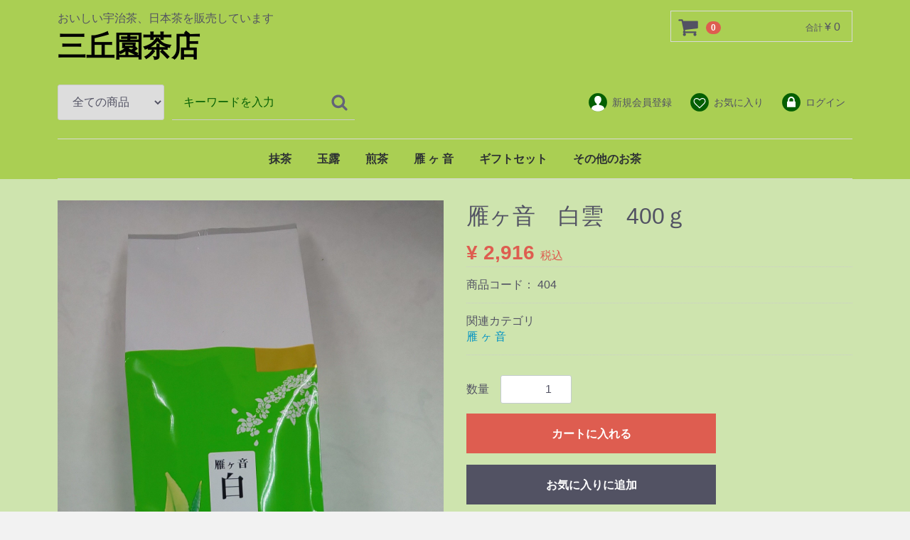

--- FILE ---
content_type: text/html; charset=UTF-8
request_url: http://sankyuen.com/products/detail/190
body_size: 4595
content:
<!doctype html>
<html lang="ja">
<head>
<meta charset="utf-8">
<meta http-equiv="X-UA-Compatible" content="IE=edge">
<title>三丘園茶店 / 雁ヶ音　白雲　400ｇ</title>
<meta name="viewport" content="width=device-width, initial-scale=1">
<link rel="icon" href="/html/template/default/img/common/favicon.ico">
<link rel="stylesheet" href="/html/template/default/css/style.css?v=3.0.15">
<link rel="stylesheet" href="/html/template/default/css/slick.css?v=3.0.15">
<link rel="stylesheet" href="/html/template/default/css/default.css?v=3.0.15">
<!-- for original theme CSS -->

<script src="https://ajax.googleapis.com/ajax/libs/jquery/1.11.3/jquery.min.js"></script>
<script>window.jQuery || document.write('<script src="/html/template/default/js/vendor/jquery-1.11.3.min.js?v=3.0.15"><\/script>')</script>


</head>
<body id="page_product_detail" class="product_page">
<div id="wrapper">
    <header id="header">
        <div class="container-fluid inner">
                                                            <!-- ▼ロゴ -->
                         <div class="header_logo_area">
                <p class="copy">おいしい宇治茶、日本茶を販売しています</p>
                <h1 class="header_logo"><a href="http://sankyuen.com/">三丘園茶店</a></h1>
            </div>
        <!-- ▲ロゴ -->
    <!-- ▼カゴの中 -->
                        <div id="cart_area">
    <p class="clearfix cart-trigger"><a href="#cart">
            <svg class="cb cb-shopping-cart">
                <use xlink:href="#cb-shopping-cart"/>
            </svg>
            <span class="badge">0</span>
            <svg class="cb cb-close">
                <use xlink:href="#cb-close"/>
            </svg>
        </a>
        <span class="cart_price pc">合計 <span class="price">¥ 0</span></span></p>
    <div id="cart" class="cart">
        <div class="inner">
                                                    <div class="btn_area">
                    <div class="message">
                        <p class="errormsg bg-danger" style="margin-bottom: 20px;">
                            現在カート内に<br>商品はございません。
                        </p>
                    </div>
                </div>
                    </div>
    </div>
</div>
                <!-- ▲カゴの中 -->
    <!-- ▼商品検索 -->
                        <div class="drawer_block pc header_bottom_area">
    <div id="search" class="search">
        <form method="get" id="searchform" action="/products/list">
            <div class="search_inner">
                <select id="category_id" name="category_id" class="form-control"><option value="">全ての商品</option><option value="1">抹茶</option><option value="16">　濃茶</option><option value="3">　薄茶</option><option value="12">玉露</option><option value="15">煎茶</option><option value="13">雁 ヶ 音</option><option value="11">ギフトセット</option><option value="14">その他のお茶</option></select>
                <div class="input_search clearfix">
                    <input type="search" id="name" name="name" maxlength="50" placeholder="キーワードを入力" class="form-control" />
                    <button type="submit" class="bt_search"><svg class="cb cb-search"><use xlink:href="#cb-search" /></svg></button>
                </div>
            </div>
            <div class="extra-form">
                                                                                                    </div>
        </form>
    </div>
</div>
                <!-- ▲商品検索 -->
    <!-- ▼ログイン -->
                            <div id="member" class="member drawer_block pc">
        <ul class="member_link">
            <li>
                <a href="http://sankyuen.com/entry">
                    <svg class="cb cb-user-circle"><use xlink:href="#cb-user-circle" /></svg>新規会員登録
                </a>
            </li>
                            <li><a href="http://sankyuen.com/mypage/favorite"><svg class="cb cb-heart-circle"><use xlink:href="#cb-heart-circle"></use></svg>お気に入り</a></li>
                        <li>
                <a href="http://sankyuen.com/mypage/login">
                    <svg class="cb cb-lock-circle"><use xlink:href="#cb-lock-circle" /></svg>ログイン
                </a>
            </li>
        </ul>
    </div>

                <!-- ▲ログイン -->
    <!-- ▼カテゴリ -->
                        
<nav id="category" class="drawer_block pc">
    <ul class="category-nav">
                <li>
        <a href="http://sankyuen.com/products/list?category_id=1">
            抹茶
        </a>
                    <ul>
                                    <li>
        <a href="http://sankyuen.com/products/list?category_id=16">
            濃茶
        </a>
            </li>

                                    <li>
        <a href="http://sankyuen.com/products/list?category_id=3">
            薄茶
        </a>
            </li>

                        </ul>
            </li>

                <li>
        <a href="http://sankyuen.com/products/list?category_id=12">
            玉露
        </a>
            </li>

                <li>
        <a href="http://sankyuen.com/products/list?category_id=15">
            煎茶
        </a>
            </li>

                <li>
        <a href="http://sankyuen.com/products/list?category_id=13">
            雁 ヶ 音
        </a>
            </li>

                <li>
        <a href="http://sankyuen.com/products/list?category_id=11">
            ギフトセット
        </a>
            </li>

                <li>
        <a href="http://sankyuen.com/products/list?category_id=14">
            その他のお茶
        </a>
            </li>

        </ul> <!-- category-nav -->
</nav>

                <!-- ▲カテゴリ -->

                                                    <p id="btn_menu"><a class="nav-trigger" href="#nav">Menu<span></span></a></p>
        </div>
    </header>

    <div id="contents" class="theme_main_only">

        <div id="contents_top">
                                            </div>

        <div class="container-fluid inner">
                                    
            <div id="main">
                                                
                <div id="main_middle">
                        
    <!-- ▼item_detail▼ -->
    <div id="item_detail">
        <div id="detail_wrap" class="row">
            <!--★画像★-->
            <div id="item_photo_area" class="col-sm-6">
                <div id="detail_image_box__slides" class="slides">
                                                                    <div id="detail_image_box__item--1"><img src="/html/upload/save_image/0209192744_620397203f2f3.JPG"/></div>
                                                            </div>
            </div>

            <section id="item_detail_area" class="col-sm-6">

                <!--★商品名★-->
                <h3 id="detail_description_box__name" class="item_name">雁ヶ音　白雲　400ｇ</h3>
                <div id="detail_description_box__body" class="item_detail">

                    
                    <!--★通常価格★-->
                                        <!--★販売価格★-->
                    <p id="detail_description_box__sale_price" class="sale_price text-primary"> <span class="price02_default">¥ 2,916</span> <span class="small">税込</span></p>
                    <!--▼商品コード-->
                    <p id="detail_description_box__item_range_code" class="item_code">商品コード： <span id="item_code_default">
                        404
                                                </span> </p>
                    <!--▲商品コード-->

                    <!-- ▼関連カテゴリ▼ -->
                    <div id="relative_category_box" class="relative_cat">
                        <p>関連カテゴリ</p>
                                                  <ol id="relative_category_box__relative_category--190_1">
                                                        <li><a id="relative_category_box__relative_category--190_1_13" href="http://sankyuen.com/products/list?category_id=13">雁 ヶ 音</a></li>
                                                    </ol>
                                            </div>
                    <!-- ▲関連カテゴリ▲ -->

                    <form action="?" method="post" id="form1" name="form1">
                        <!--▼買い物かご-->
                        <div id="detail_cart_box" class="cart_area">
                            
                                                                
                                                                <dl id="detail_cart_box__cart_quantity" class="quantity">
                                    <dt>数量</dt>
                                    <dd>
                                        <input type="number" id="quantity" name="quantity" required="required" min="1" maxlength="9" class="form-control" value="1" />
                                        
                                    </dd>
                                </dl>

                                <div class="extra-form">
                                                                                                                                                                                                                                                                                                                                                                                                                                                                </div>

                                                                <div id="detail_cart_box__button_area" class="btn_area">
                                    <ul id="detail_cart_box__insert_button" class="row">
                                        <li class="col-xs-12 col-sm-8"><button type="submit" id="add-cart" class="btn btn-primary btn-block prevention-btn prevention-mask">カートに入れる</button></li>
                                    </ul>
                                                                                                                <ul id="detail_cart_box__favorite_button" class="row">
                                                                                            <li class="col-xs-12 col-sm-8"><button type="submit" id="favorite" class="btn btn-info btn-block prevention-btn prevention-mask">お気に入りに追加</button></li>
                                                                                    </ul>
                                                                    </div>                                                      </div>
                        <!--▲買い物かご-->
                        <div style="display: none"><input type="hidden" id="mode" name="mode" /></div><div style="display: none"><input type="hidden" id="product_id" name="product_id" value="190" /></div><div style="display: none"><input type="hidden" id="product_class_id" name="product_class_id" value="198" /></div><div style="display: none"><input type="hidden" id="_token" name="_token" value="_yiFekzEeXk5aNENWwsRIWhDfVaHqN3ftw_R871ilEE" /></div>
                    </form>

                    <!--★商品説明★-->
                    <p id="detail_not_stock_box__description_detail" class="item_comment"></p>

                </div>
                <!-- /.item_detail -->

            </section>
            <!--詳細ここまで-->
        </div>

                    </div>
    <!-- ▲item_detail▲ -->
                </div>

                                                            </div>

                                    
                                    
        </div>

        <footer id="footer">
                                                            <!-- ▼フッター -->
            <div class="container-fluid inner">
    <ul>
        <li><a href="http://sankyuen.com/help/about">当サイトについて</a></li>
        <li><a href="http://sankyuen.com/help/privacy">プライバシーポリシー</a></li>
        <li><a href="http://sankyuen.com/help/tradelaw">特定商取引法に基づく表記</a></li>
        <li><a href="http://sankyuen.com/contact">お問い合わせ</a></li>
    </ul>
    <div class="footer_logo_area">
        <p class="logo"><a href="http://sankyuen.com/">三丘園茶店</a></p>
        <p class="copyright">
            <small>copyright (c) 三丘園茶店 all rights reserved.</small>
        </p>
    </div>
</div>


        <!-- ▲フッター -->

                                        
        </footer>

    </div>

    <div id="drawer" class="drawer sp">
    </div>

</div>

<div class="overlay"></div>

<script src="/html/template/default/js/vendor/bootstrap.custom.min.js?v=3.0.15"></script>
<script src="/html/template/default/js/vendor/slick.min.js?v=3.0.15"></script>
<script src="/html/template/default/js/function.js?v=3.0.15"></script>
<script src="/html/template/default/js/eccube.js?v=3.0.15"></script>
<script>
$(function () {
    $('#drawer').append($('.drawer_block').clone(true).children());
    $.ajax({
        url: '/html/template/default/img/common/svg.html',
        type: 'GET',
        dataType: 'html',
    }).done(function(data){
        $('body').prepend(data);
    }).fail(function(data){
    });
});
</script>
<script>
    eccube.classCategories = {"__unselected":{"__unselected":{"name":"\u9078\u629e\u3057\u3066\u304f\u3060\u3055\u3044","product_class_id":""}},"__unselected2":{"#":{"classcategory_id2":"","name":"","stock_find":true,"price01":"","price02":"2,916","product_class_id":"198","product_code":"404","product_type":"1"}}};

    // 規格2に選択肢を割り当てる。
    function fnSetClassCategories(form, classcat_id2_selected) {
        var $form = $(form);
        var product_id = $form.find('input[name=product_id]').val();
        var $sele1 = $form.find('select[name=classcategory_id1]');
        var $sele2 = $form.find('select[name=classcategory_id2]');
        eccube.setClassCategories($form, product_id, $sele1, $sele2, classcat_id2_selected);
    }

    </script>

<script>
$(function(){
    $('.carousel').slick({
        infinite: false,
        speed: 300,
        prevArrow:'<button type="button" class="slick-prev"><span class="angle-circle"><svg class="cb cb-angle-right"><use xlink:href="#cb-angle-right" /></svg></span></button>',
        nextArrow:'<button type="button" class="slick-next"><span class="angle-circle"><svg class="cb cb-angle-right"><use xlink:href="#cb-angle-right" /></svg></span></button>',
        slidesToShow: 4,
        slidesToScroll: 4,
        responsive: [
            {
                breakpoint: 768,
                settings: {
                    slidesToShow: 3,
                    slidesToScroll: 3
                }
            }
        ]
    });

    $('.slides').slick({
        dots: true,
        arrows: false,
        speed: 300,
        customPaging: function(slider, i) {
            return '<button class="thumbnail">' + $(slider.$slides[i]).find('img').prop('outerHTML') + '</button>';
        }
    });

    $('#favorite').click(function() {
        $('#mode').val('add_favorite');
    });

    $('#add-cart').click(function() {
        $('#mode').val('add_cart');
    });

    // bfcache無効化
    $(window).bind('pageshow', function(event) {
        if (event.originalEvent.persisted) {
            location.reload(true);
        }
    });
});
</script>

</body>
</html>
